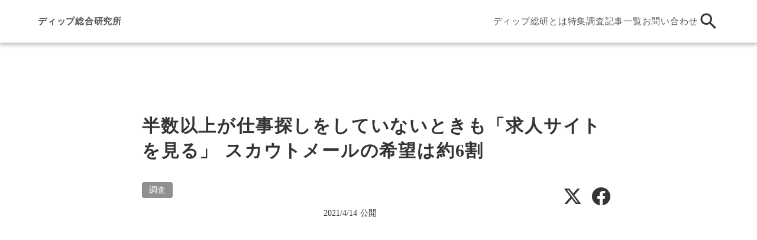

--- FILE ---
content_type: text/html;charset=utf-8
request_url: https://dip-soken.com/work/6cd4t4_1
body_size: 62477
content:
<!DOCTYPE html>
<html lang="ja">
<head><meta charset="utf-8">
<meta name="viewport" content="width=device-width, initial-scale=1">
<title>半数以上が仕事探しをしていないときも「求人サイトを見る」 スカウトメールの希望は約6割 |ディップ総合研究所</title>
<link rel="preconnect" href="https://fonts.gstatic.com" crossorigin>
<meta name="generator" content="Studio.Design">
<meta name="robots" content="all">
<meta property="og:site_name" content="ディップ総合研究所">
<meta property="og:title" content="半数以上が仕事探しをしていないときも「求人サイトを見る」 スカウトメールの希望は約6割 |ディップ総合研究所">
<meta property="og:image" content="https://storage.googleapis.com/studio-cms-assets/projects/1Va6bEJXa7/s-700x466_v-fs_webp_53b077bc-a6ed-47c2-9dbe-731a7c7e303c.jpg">
<meta property="og:description" content="人材募集や採用、育成に活かせる記事をお届け">
<meta property="og:type" content="website">
<meta name="description" content="人材募集や採用、育成に活かせる記事をお届け">
<meta property="twitter:card" content="summary_large_image">
<meta property="twitter:image" content="https://storage.googleapis.com/studio-cms-assets/projects/1Va6bEJXa7/s-700x466_v-fs_webp_53b077bc-a6ed-47c2-9dbe-731a7c7e303c.jpg">
<meta name="apple-mobile-web-app-title" content="半数以上が仕事探しをしていないときも「求人サイトを見る」 スカウトメールの希望は約6割 |ディップ総合研究所">
<meta name="format-detection" content="telephone=no,email=no,address=no">
<meta name="chrome" content="nointentdetection">
<meta property="og:url" content="/work/6cd4t4_1">
<link rel="icon" type="image/png" href="https://storage.googleapis.com/production-os-assets/assets/1b50ce5c-fee0-4a29-8195-219e998c3c9c" data-hid="2c9d455">
<link rel="apple-touch-icon" type="image/png" href="https://storage.googleapis.com/production-os-assets/assets/1b50ce5c-fee0-4a29-8195-219e998c3c9c" data-hid="74ef90c">
<style>#contents_inner h2, #contents_inner h3 {
  position: relative;
  z-index: -1;
}
#contents_inner h2 {
  border-bottom: solid 4px;
  border-image-source: linear-gradient(90deg, #084692 0%, #eeeeee 100%);
	border-image-slice: 1;
}
#contents_inner h2::before, #contents_inner h3::before {
  content: "";
  display: block;
  visibility: hidden;
  height: 120px;
  margin-top: -120px;
}
@media screen and (max-width: 592px) {
  #contents_inner h2::before, #contents_inner h3::before {
    height: 88px;
    margin-top: -88px;
  }
}
#contents_inner.richText .toc {
  position: relative;
}
#contents_inner.richText .toc::before {
  content: "目次";
  color: #333;
  font-weight: 700;
  font-family: "Noto Sans JP";
  font-size: 20px;
  display: inline-block;
  line-height: 1;
  letter-spacing: 0.01em;
  position: absolute;
  top: 36px;
  left: 0;
  right: 0;
  margin: 0 auto;
  text-align: center;
}
#contents_inner.richText .toc_list .toc_item--2 {
  padding-left: 0;
  margin-left: 16px;
}
#contents_inner.richText .toc_list .toc_item--3 {
  padding-left: 0;
  margin-left: 51px;
}
#contents_inner.richText .toc_item>a:hover {
  opacity: 1 !important;
  color: #114382;
  text-decoration: none !important;
}
@media screen and (max-width: 592px) {
  #contents_inner.richText .toc::before {
    font-size: 16px;
    top: 26px;
  }
  #contents_inner.richText .toc_list .toc_item--2 {
  margin-left: 8px;
  }
  #contents_inner.richText .toc_list .toc_item--3 {
    margin-left: 36px;
  }
}
#contents_inner h5:before {
  content: "Pick Up";
  color: #fff;
  background: #084692;
  font-family: "Noto Sans JP";
  font-size: 16px;
  padding: 3px 8px 5px;
  margin: 0 8px 0 0;
  display: inline-block;
  line-height: 1;
  letter-spacing: 0.01em;
}</style><link rel="modulepreload" as="script" crossorigin href="/_nuxt/entry.98227f41.js"><link rel="preload" as="style" href="/_nuxt/entry.be326413.css"><link rel="prefetch" as="image" type="image/svg+xml" href="/_nuxt/close_circle.c7480f3c.svg"><link rel="prefetch" as="image" type="image/svg+xml" href="/_nuxt/round_check.0ebac23f.svg"><link rel="prefetch" as="script" crossorigin href="/_nuxt/LottieRenderer.ac4e2a82.js"><link rel="prefetch" as="script" crossorigin href="/_nuxt/error-404.115a548b.js"><link rel="prefetch" as="script" crossorigin href="/_nuxt/error-500.4f91b1bb.js"><link rel="stylesheet" href="/_nuxt/entry.be326413.css"><style>.page-enter-active{transition:.6s cubic-bezier(.4,.4,0,1)}.page-leave-active{transition:.3s cubic-bezier(.4,.4,0,1)}.page-enter-from,.page-leave-to{opacity:0}</style><style>:root{--rebranding-loading-bg:#e5e5e5;--rebranding-loading-bar:#222}</style><style>.app[data-v-d12de11f]{align-items:center;flex-direction:column;height:100%;justify-content:center;width:100%}.title[data-v-d12de11f]{font-size:34px;font-weight:300;letter-spacing:2.45px;line-height:30px;margin:30px}</style><style>/*! * Font Awesome Free 6.4.2 by @fontawesome - https://fontawesome.com * License - https://fontawesome.com/license/free (Icons: CC BY 4.0, Fonts: SIL OFL 1.1, Code: MIT License) * Copyright 2023 Fonticons, Inc. */.fa-brands,.fa-solid{-moz-osx-font-smoothing:grayscale;-webkit-font-smoothing:antialiased;--fa-display:inline-flex;align-items:center;display:var(--fa-display,inline-block);font-style:normal;font-variant:normal;justify-content:center;line-height:1;text-rendering:auto}.fa-solid{font-family:Font Awesome\ 6 Free;font-weight:900}.fa-brands{font-family:Font Awesome\ 6 Brands;font-weight:400}:host,:root{--fa-style-family-classic:"Font Awesome 6 Free";--fa-font-solid:normal 900 1em/1 "Font Awesome 6 Free";--fa-style-family-brands:"Font Awesome 6 Brands";--fa-font-brands:normal 400 1em/1 "Font Awesome 6 Brands"}@font-face{font-display:block;font-family:Font Awesome\ 6 Free;font-style:normal;font-weight:900;src:url(https://storage.googleapis.com/production-os-assets/assets/fontawesome/1629704621943/6.4.2/webfonts/fa-solid-900.woff2) format("woff2"),url(https://storage.googleapis.com/production-os-assets/assets/fontawesome/1629704621943/6.4.2/webfonts/fa-solid-900.ttf) format("truetype")}@font-face{font-display:block;font-family:Font Awesome\ 6 Brands;font-style:normal;font-weight:400;src:url(https://storage.googleapis.com/production-os-assets/assets/fontawesome/1629704621943/6.4.2/webfonts/fa-brands-400.woff2) format("woff2"),url(https://storage.googleapis.com/production-os-assets/assets/fontawesome/1629704621943/6.4.2/webfonts/fa-brands-400.ttf) format("truetype")}</style><style>.spinner[data-v-36413753]{animation:loading-spin-36413753 1s linear infinite;height:16px;pointer-events:none;width:16px}.spinner[data-v-36413753]:before{border-bottom:2px solid transparent;border-right:2px solid transparent;border-color:transparent currentcolor currentcolor transparent;border-style:solid;border-width:2px;opacity:.2}.spinner[data-v-36413753]:after,.spinner[data-v-36413753]:before{border-radius:50%;box-sizing:border-box;content:"";height:100%;position:absolute;width:100%}.spinner[data-v-36413753]:after{border-left:2px solid transparent;border-top:2px solid transparent;border-color:currentcolor transparent transparent currentcolor;border-style:solid;border-width:2px;opacity:1}@keyframes loading-spin-36413753{0%{transform:rotate(0deg)}to{transform:rotate(1turn)}}</style><style>.design-canvas__modal{height:100%;pointer-events:none;position:fixed;transition:none;width:100%;z-index:2}.design-canvas__modal:focus{outline:none}.design-canvas__modal.v-enter-active .studio-canvas,.design-canvas__modal.v-leave-active,.design-canvas__modal.v-leave-active .studio-canvas{transition:.4s cubic-bezier(.4,.4,0,1)}.design-canvas__modal.v-enter-active .studio-canvas *,.design-canvas__modal.v-leave-active .studio-canvas *{transition:none!important}.design-canvas__modal.isNone{transition:none}.design-canvas__modal .design-canvas__modal__base{height:100%;left:0;pointer-events:auto;position:fixed;top:0;transition:.4s cubic-bezier(.4,.4,0,1);width:100%;z-index:-1}.design-canvas__modal .studio-canvas{height:100%;pointer-events:none}.design-canvas__modal .studio-canvas>*{background:none!important;pointer-events:none}</style><style>.LoadMoreAnnouncer[data-v-4f7a7294]{height:1px;margin:-1px;overflow:hidden;padding:0;position:absolute;width:1px;clip:rect(0,0,0,0);border-width:0;white-space:nowrap}</style><style>.TitleAnnouncer[data-v-692a2727]{height:1px;margin:-1px;overflow:hidden;padding:0;position:absolute;width:1px;clip:rect(0,0,0,0);border-width:0;white-space:nowrap}</style><style>.publish-studio-style[data-v-4493fe55]{transition:.4s cubic-bezier(.4,.4,0,1)}</style><style>.product-font-style[data-v-51f515bd]{transition:.4s cubic-bezier(.4,.4,0,1)}</style><style>@font-face{font-family:grandam;font-style:normal;font-weight:400;src:url(https://storage.googleapis.com/studio-front/fonts/grandam.ttf) format("truetype")}@font-face{font-family:Material Icons;font-style:normal;font-weight:400;src:url(https://storage.googleapis.com/production-os-assets/assets/material-icons/1629704621943/MaterialIcons-Regular.eot);src:local("Material Icons"),local("MaterialIcons-Regular"),url(https://storage.googleapis.com/production-os-assets/assets/material-icons/1629704621943/MaterialIcons-Regular.woff2) format("woff2"),url(https://storage.googleapis.com/production-os-assets/assets/material-icons/1629704621943/MaterialIcons-Regular.woff) format("woff"),url(https://storage.googleapis.com/production-os-assets/assets/material-icons/1629704621943/MaterialIcons-Regular.ttf) format("truetype")}.StudioCanvas{display:flex;height:auto;min-height:100dvh}.StudioCanvas>.sd{min-height:100dvh;overflow:clip}a,abbr,address,article,aside,audio,b,blockquote,body,button,canvas,caption,cite,code,dd,del,details,dfn,div,dl,dt,em,fieldset,figcaption,figure,footer,form,h1,h2,h3,h4,h5,h6,header,hgroup,html,i,iframe,img,input,ins,kbd,label,legend,li,main,mark,menu,nav,object,ol,p,pre,q,samp,section,select,small,span,strong,sub,summary,sup,table,tbody,td,textarea,tfoot,th,thead,time,tr,ul,var,video{border:0;font-family:sans-serif;line-height:1;list-style:none;margin:0;padding:0;text-decoration:none;-webkit-font-smoothing:antialiased;-webkit-backface-visibility:hidden;box-sizing:border-box;color:#333;transition:.3s cubic-bezier(.4,.4,0,1);word-spacing:1px}a:focus:not(:focus-visible),button:focus:not(:focus-visible),summary:focus:not(:focus-visible){outline:none}nav ul{list-style:none}blockquote,q{quotes:none}blockquote:after,blockquote:before,q:after,q:before{content:none}a,button{background:transparent;font-size:100%;margin:0;padding:0;vertical-align:baseline}ins{text-decoration:none}ins,mark{background-color:#ff9;color:#000}mark{font-style:italic;font-weight:700}del{text-decoration:line-through}abbr[title],dfn[title]{border-bottom:1px dotted;cursor:help}table{border-collapse:collapse;border-spacing:0}hr{border:0;border-top:1px solid #ccc;display:block;height:1px;margin:1em 0;padding:0}input,select{vertical-align:middle}textarea{resize:none}.clearfix:after{clear:both;content:"";display:block}[slot=after] button{overflow-anchor:none}</style><style>.sd{flex-wrap:nowrap;max-width:100%;pointer-events:all;z-index:0;-webkit-overflow-scrolling:touch;align-content:center;align-items:center;display:flex;flex:none;flex-direction:column;position:relative}.sd::-webkit-scrollbar{display:none}.sd,.sd.richText *{transition-property:all,--g-angle,--g-color-0,--g-position-0,--g-color-1,--g-position-1,--g-color-2,--g-position-2,--g-color-3,--g-position-3,--g-color-4,--g-position-4,--g-color-5,--g-position-5,--g-color-6,--g-position-6,--g-color-7,--g-position-7,--g-color-8,--g-position-8,--g-color-9,--g-position-9,--g-color-10,--g-position-10,--g-color-11,--g-position-11}input.sd,textarea.sd{align-content:normal}.sd[tabindex]:focus{outline:none}.sd[tabindex]:focus-visible{outline:1px solid;outline-color:Highlight;outline-color:-webkit-focus-ring-color}input[type=email],input[type=tel],input[type=text],select,textarea{-webkit-appearance:none}select{cursor:pointer}.frame{display:block;overflow:hidden}.frame>iframe{height:100%;width:100%}.frame .formrun-embed>iframe:not(:first-child){display:none!important}.image{position:relative}.image:before{background-position:50%;background-size:cover;border-radius:inherit;content:"";height:100%;left:0;pointer-events:none;position:absolute;top:0;transition:inherit;width:100%;z-index:-2}.sd.file{cursor:pointer;flex-direction:row;outline:2px solid transparent;outline-offset:-1px;overflow-wrap:anywhere;word-break:break-word}.sd.file:focus-within{outline-color:Highlight;outline-color:-webkit-focus-ring-color}.file>input[type=file]{opacity:0;pointer-events:none;position:absolute}.sd.text,.sd:where(.icon){align-content:center;align-items:center;display:flex;flex-direction:row;justify-content:center;overflow:visible;overflow-wrap:anywhere;word-break:break-word}.sd:where(.icon.fa){display:inline-flex}.material-icons{align-items:center;display:inline-flex;font-family:Material Icons;font-size:24px;font-style:normal;font-weight:400;justify-content:center;letter-spacing:normal;line-height:1;text-transform:none;white-space:nowrap;word-wrap:normal;direction:ltr;text-rendering:optimizeLegibility;-webkit-font-smoothing:antialiased}.sd:where(.icon.material-symbols){align-items:center;display:flex;font-style:normal;font-variation-settings:"FILL" var(--symbol-fill,0),"wght" var(--symbol-weight,400);justify-content:center;min-height:1em;min-width:1em}.sd.material-symbols-outlined{font-family:Material Symbols Outlined}.sd.material-symbols-rounded{font-family:Material Symbols Rounded}.sd.material-symbols-sharp{font-family:Material Symbols Sharp}.sd.material-symbols-weight-100{--symbol-weight:100}.sd.material-symbols-weight-200{--symbol-weight:200}.sd.material-symbols-weight-300{--symbol-weight:300}.sd.material-symbols-weight-400{--symbol-weight:400}.sd.material-symbols-weight-500{--symbol-weight:500}.sd.material-symbols-weight-600{--symbol-weight:600}.sd.material-symbols-weight-700{--symbol-weight:700}.sd.material-symbols-fill{--symbol-fill:1}a,a.icon,a.text{-webkit-tap-highlight-color:rgba(0,0,0,.15)}.fixed{z-index:2}.sticky{z-index:1}.button{transition:.4s cubic-bezier(.4,.4,0,1)}.button,.link{cursor:pointer}.submitLoading{opacity:.5!important;pointer-events:none!important}.richText{display:block;word-break:break-word}.richText [data-thread],.richText a,.richText blockquote,.richText em,.richText h1,.richText h2,.richText h3,.richText h4,.richText li,.richText ol,.richText p,.richText p>code,.richText pre,.richText pre>code,.richText s,.richText strong,.richText table tbody,.richText table tbody tr,.richText table tbody tr>td,.richText table tbody tr>th,.richText u,.richText ul{backface-visibility:visible;color:inherit;font-family:inherit;font-size:inherit;font-style:inherit;font-weight:inherit;letter-spacing:inherit;line-height:inherit;text-align:inherit}.richText p{display:block;margin:10px 0}.richText>p{min-height:1em}.richText img,.richText video{height:auto;max-width:100%;vertical-align:bottom}.richText h1{display:block;font-size:3em;font-weight:700;margin:20px 0}.richText h2{font-size:2em}.richText h2,.richText h3{display:block;font-weight:700;margin:10px 0}.richText h3{font-size:1em}.richText h4,.richText h5{font-weight:600}.richText h4,.richText h5,.richText h6{display:block;font-size:1em;margin:10px 0}.richText h6{font-weight:500}.richText [data-type=table]{overflow-x:auto}.richText [data-type=table] p{white-space:pre-line;word-break:break-all}.richText table{border:1px solid #f2f2f2;border-collapse:collapse;border-spacing:unset;color:#1a1a1a;font-size:14px;line-height:1.4;margin:10px 0;table-layout:auto}.richText table tr th{background:hsla(0,0%,96%,.5)}.richText table tr td,.richText table tr th{border:1px solid #f2f2f2;max-width:240px;min-width:100px;padding:12px}.richText table tr td p,.richText table tr th p{margin:0}.richText blockquote{border-left:3px solid rgba(0,0,0,.15);font-style:italic;margin:10px 0;padding:10px 15px}.richText [data-type=embed_code]{margin:20px 0;position:relative}.richText [data-type=embed_code]>.height-adjuster>.wrapper{position:relative}.richText [data-type=embed_code]>.height-adjuster>.wrapper[style*=padding-top] iframe{height:100%;left:0;position:absolute;top:0;width:100%}.richText [data-type=embed_code][data-embed-sandbox=true]{display:block;overflow:hidden}.richText [data-type=embed_code][data-embed-code-type=instagram]>.height-adjuster>.wrapper[style*=padding-top]{padding-top:100%}.richText [data-type=embed_code][data-embed-code-type=instagram]>.height-adjuster>.wrapper[style*=padding-top] blockquote{height:100%;left:0;overflow:hidden;position:absolute;top:0;width:100%}.richText [data-type=embed_code][data-embed-code-type=codepen]>.height-adjuster>.wrapper{padding-top:50%}.richText [data-type=embed_code][data-embed-code-type=codepen]>.height-adjuster>.wrapper iframe{height:100%;left:0;position:absolute;top:0;width:100%}.richText [data-type=embed_code][data-embed-code-type=slideshare]>.height-adjuster>.wrapper{padding-top:56.25%}.richText [data-type=embed_code][data-embed-code-type=slideshare]>.height-adjuster>.wrapper iframe{height:100%;left:0;position:absolute;top:0;width:100%}.richText [data-type=embed_code][data-embed-code-type=speakerdeck]>.height-adjuster>.wrapper{padding-top:56.25%}.richText [data-type=embed_code][data-embed-code-type=speakerdeck]>.height-adjuster>.wrapper iframe{height:100%;left:0;position:absolute;top:0;width:100%}.richText [data-type=embed_code][data-embed-code-type=snapwidget]>.height-adjuster>.wrapper{padding-top:30%}.richText [data-type=embed_code][data-embed-code-type=snapwidget]>.height-adjuster>.wrapper iframe{height:100%;left:0;position:absolute;top:0;width:100%}.richText [data-type=embed_code][data-embed-code-type=firework]>.height-adjuster>.wrapper fw-embed-feed{-webkit-user-select:none;-moz-user-select:none;user-select:none}.richText [data-type=embed_code_empty]{display:none}.richText ul{margin:0 0 0 20px}.richText ul li{list-style:disc;margin:10px 0}.richText ul li p{margin:0}.richText ol{margin:0 0 0 20px}.richText ol li{list-style:decimal;margin:10px 0}.richText ol li p{margin:0}.richText hr{border-top:1px solid #ccc;margin:10px 0}.richText p>code{background:#eee;border:1px solid rgba(0,0,0,.1);border-radius:6px;display:inline;margin:2px;padding:0 5px}.richText pre{background:#eee;border-radius:6px;font-family:Menlo,Monaco,Courier New,monospace;margin:20px 0;padding:25px 35px;white-space:pre-wrap}.richText pre code{border:none;padding:0}.richText strong{color:inherit;display:inline;font-family:inherit;font-weight:900}.richText em{font-style:italic}.richText a,.richText u{text-decoration:underline}.richText a{color:#007cff;display:inline}.richText s{text-decoration:line-through}.richText [data-type=table_of_contents]{background-color:#f5f5f5;border-radius:2px;color:#616161;font-size:16px;list-style:none;margin:0;padding:24px 24px 8px;text-decoration:underline}.richText [data-type=table_of_contents] .toc_list{margin:0}.richText [data-type=table_of_contents] .toc_item{color:currentColor;font-size:inherit!important;font-weight:inherit;list-style:none}.richText [data-type=table_of_contents] .toc_item>a{border:none;color:currentColor;font-size:inherit!important;font-weight:inherit;text-decoration:none}.richText [data-type=table_of_contents] .toc_item>a:hover{opacity:.7}.richText [data-type=table_of_contents] .toc_item--1{margin:0 0 16px}.richText [data-type=table_of_contents] .toc_item--2{margin:0 0 16px;padding-left:2rem}.richText [data-type=table_of_contents] .toc_item--3{margin:0 0 16px;padding-left:4rem}.sd.section{align-content:center!important;align-items:center!important;flex-direction:column!important;flex-wrap:nowrap!important;height:auto!important;max-width:100%!important;padding:0!important;width:100%!important}.sd.section-inner{position:static!important}@property --g-angle{syntax:"<angle>";inherits:false;initial-value:180deg}@property --g-color-0{syntax:"<color>";inherits:false;initial-value:transparent}@property --g-position-0{syntax:"<percentage>";inherits:false;initial-value:.01%}@property --g-color-1{syntax:"<color>";inherits:false;initial-value:transparent}@property --g-position-1{syntax:"<percentage>";inherits:false;initial-value:100%}@property --g-color-2{syntax:"<color>";inherits:false;initial-value:transparent}@property --g-position-2{syntax:"<percentage>";inherits:false;initial-value:100%}@property --g-color-3{syntax:"<color>";inherits:false;initial-value:transparent}@property --g-position-3{syntax:"<percentage>";inherits:false;initial-value:100%}@property --g-color-4{syntax:"<color>";inherits:false;initial-value:transparent}@property --g-position-4{syntax:"<percentage>";inherits:false;initial-value:100%}@property --g-color-5{syntax:"<color>";inherits:false;initial-value:transparent}@property --g-position-5{syntax:"<percentage>";inherits:false;initial-value:100%}@property --g-color-6{syntax:"<color>";inherits:false;initial-value:transparent}@property --g-position-6{syntax:"<percentage>";inherits:false;initial-value:100%}@property --g-color-7{syntax:"<color>";inherits:false;initial-value:transparent}@property --g-position-7{syntax:"<percentage>";inherits:false;initial-value:100%}@property --g-color-8{syntax:"<color>";inherits:false;initial-value:transparent}@property --g-position-8{syntax:"<percentage>";inherits:false;initial-value:100%}@property --g-color-9{syntax:"<color>";inherits:false;initial-value:transparent}@property --g-position-9{syntax:"<percentage>";inherits:false;initial-value:100%}@property --g-color-10{syntax:"<color>";inherits:false;initial-value:transparent}@property --g-position-10{syntax:"<percentage>";inherits:false;initial-value:100%}@property --g-color-11{syntax:"<color>";inherits:false;initial-value:transparent}@property --g-position-11{syntax:"<percentage>";inherits:false;initial-value:100%}</style><style>.snackbar[data-v-3129703d]{align-items:center;background:#fff;border:1px solid #ededed;border-radius:6px;box-shadow:0 16px 48px -8px rgba(0,0,0,.08),0 10px 25px -5px rgba(0,0,0,.11);display:flex;flex-direction:row;gap:8px;justify-content:space-between;left:50%;max-width:90vw;padding:16px 20px;position:fixed;top:32px;transform:translateX(-50%);-webkit-user-select:none;-moz-user-select:none;user-select:none;width:480px;z-index:9999}.snackbar.v-enter-active[data-v-3129703d],.snackbar.v-leave-active[data-v-3129703d]{transition:.4s cubic-bezier(.4,.4,0,1)}.snackbar.v-enter-from[data-v-3129703d],.snackbar.v-leave-to[data-v-3129703d]{opacity:0;transform:translate(-50%,-10px)}.snackbar .convey[data-v-3129703d]{align-items:center;display:flex;flex-direction:row;gap:8px;padding:0}.snackbar .convey .icon[data-v-3129703d]{background-position:50%;background-repeat:no-repeat;flex-shrink:0;height:24px;width:24px}.snackbar .convey .message[data-v-3129703d]{font-size:14px;font-style:normal;font-weight:400;line-height:20px;white-space:pre-line}.snackbar .convey.error .icon[data-v-3129703d]{background-image:url(/_nuxt/close_circle.c7480f3c.svg)}.snackbar .convey.error .message[data-v-3129703d]{color:#f84f65}.snackbar .convey.success .icon[data-v-3129703d]{background-image:url(/_nuxt/round_check.0ebac23f.svg)}.snackbar .convey.success .message[data-v-3129703d]{color:#111}.snackbar .button[data-v-3129703d]{align-items:center;border-radius:40px;color:#4b9cfb;display:flex;flex-shrink:0;font-family:Inter;font-size:12px;font-style:normal;font-weight:700;justify-content:center;line-height:16px;padding:4px 8px}.snackbar .button[data-v-3129703d]:hover{background:#f5f5f5}</style><style>a[data-v-160f89c6]{align-items:center;border-radius:4px;bottom:20px;height:20px;justify-content:center;left:20px;perspective:300px;position:fixed;transition:0s linear;width:84px;z-index:2000}@media (hover:hover){a[data-v-160f89c6]{transition:.4s cubic-bezier(.4,.4,0,1);will-change:width,height}a[data-v-160f89c6]:hover{height:32px;width:200px}}[data-v-160f89c6] .custom-fill path{fill:var(--234b47e2)}.fade-enter-active[data-v-160f89c6],.fade-leave-active[data-v-160f89c6]{position:absolute;transform:translateZ(0);transition:opacity .3s cubic-bezier(.4,.4,0,1);will-change:opacity,transform}.fade-enter-from[data-v-160f89c6],.fade-leave-to[data-v-160f89c6]{opacity:0}</style></head>
<body ><div id="__nuxt"><div><span></span><span></span><!----></div></div><script type="application/json" id="__NUXT_DATA__" data-ssr="true">[["Reactive",1],{"data":2,"state":59,"_errors":60,"serverRendered":62,"path":63,"pinia":64},{"dynamicDatawork/6cd4t4_1":3},{"title":4,"slug":5,"body":6,"DN5Wa7Nu":7,"cover":26,"AVkkMuHu":27,"_meta":43,"_filter":55,"id":58},"半数以上が仕事探しをしていないときも「求人サイトを見る」 スカウトメールの希望は約6割","6cd4t4_1","\u003Ch4 data-uid=\"f3O0zYuQ\" data-time=\"1685681907347\">調査概要\u003C/h4>\u003Cp data-uid=\"TQhMM_Ic\" data-time=\"1677421654917\">調査主体：ディップ株式会社\u003C/p>\u003Cul data-uid=\"lgg4JnSq\" data-time=\"1677421690630\">\u003Cli data-uid=\"Wa9IN8cd\" data-time=\"1677421681166\">\u003Cp data-uid=\"3eIYIxcB\" data-time=\"1677421654917\">調査手法：インターネット調査（GMOリサーチ「JAPAN CLOUD PANEL」利用）\u003C/p>\u003C/li>\u003Cli data-uid=\"vSFv8lDk\" data-time=\"1677421681166\">\u003Cp data-uid=\"p7haNaQl\" data-time=\"1677421654917\">調査実施時期：2021年2月3日（水）～2021年2月8日（月）\u003C/p>\u003C/li>\u003Cli data-uid=\"NI_b1Aty\" data-time=\"1677421681166\">\u003Cp data-uid=\"NzFFwXX1\" data-time=\"1677421654917\">対象者条件：47都道府県内在住の18～64歳の男女の正社員\u003C/p>\u003C/li>\u003Cli data-uid=\"aZsIBN8F\" data-time=\"1677421690630\">\u003Cp data-uid=\"Deash467\" data-time=\"1677421654917\">有効回収数：4,314サンプル\u003C/p>\u003C/li>\u003C/ul>\u003Cfigure data-uid=\"m8pvTNXj\" data-time=\"1677421767014\" data-thread=\"\" style=\"text-align: \">\u003Cimg src=\"https://storage.googleapis.com/studio-cms-assets/projects/1Va6bEJXa7/s-2400x815_v-frms_webp_d2f4a3b5-0692-4af5-8cf2-f23db65a793d.png\" alt=\"正社員の離職・転職意向調査の調査概要のグラフ（性別・年代、居住地）\" width=\"\" height=\"\">\u003Cfigcaption>\u003C/figcaption>\u003C/figure>\u003Cfigure data-uid=\"QsM61wlK\" data-time=\"1677421773236\" data-thread=\"\" style=\"text-align: \">\u003Cimg src=\"https://storage.googleapis.com/studio-cms-assets/projects/1Va6bEJXa7/s-2400x810_v-frms_webp_08833564-594b-452e-a86d-dcf6c2ea2382.png\" alt=\"正社員の離職・転職意向調査の調査概要のグラフ（従業員数、年収）\" width=\"\" height=\"\">\u003Cfigcaption>\u003C/figcaption>\u003C/figure>\u003Cfigure data-uid=\"mwdUIuc_\" data-time=\"1677421782178\" data-thread=\"\" style=\"text-align: \">\u003Cimg src=\"https://storage.googleapis.com/studio-cms-assets/projects/1Va6bEJXa7/s-2400x879_v-frms_webp_08c8dfce-a04f-4ec6-bbb9-d7717fc22f53.png\" alt=\"正社員の離職・転職意向調査の調査概要のグラフ（業種）\" width=\"\" height=\"\">\u003Cfigcaption>\u003C/figcaption>\u003C/figure>\u003Cfigure data-uid=\"KCXXOHy8\" data-time=\"1677421788061\" data-thread=\"\" style=\"text-align: \">\u003Cimg src=\"https://storage.googleapis.com/studio-cms-assets/projects/1Va6bEJXa7/s-2400x983_v-frms_webp_829aca01-6be6-4354-ba99-6120db6cb62d.png\" alt=\"正社員の離職・転職意向調査の調査概要のグラフ（職種）\" width=\"\" height=\"\">\u003Cfigcaption>\u003C/figcaption>\u003C/figure>\u003Ch3 data-uid=\"5IAvJH50\" data-time=\"1677421790434\" id=\"index_5IAvJH50\">本レポートについて\u003C/h3>\u003Cp data-uid=\"10pxJWfo\" data-time=\"1677421654917\">新型コロナウイルス感染症 （COVID-19）（以下、新型コロナウイルス）の拡大により、雇用に対しても非常に大きな影響が出ているなか、このような環境下における正社員の就業実態や就業に対する不安、仕事の探し方、副業と業務のデジタル化について明らかにしました。\u003C/p>\u003Cp data-uid=\"mJNS7M68\" data-time=\"1677421654917\">本レポートでは、このような環境下での「正社員の就業実態や就業に対する不安」に続き、「仕事の探し方」を見ていきます。\u003C/p>\u003Ch2 data-uid=\"C4xjF5_u\" data-time=\"1677421828434\" id=\"index_C4xjF5_u\">新型コロナウイルス拡大の環境下での仕事の探しへの影響\u003C/h2>\u003Ch3 data-uid=\"MauyGj92\" data-time=\"1677421831934\" id=\"index_MauyGj92\">今後の仕事探しに 「心境の変化あり」4割弱\u003C/h3>\u003Cfigure data-uid=\"kq7dmdPi\" data-time=\"1677421855810\" data-thread=\"\" style=\"text-align: \">\u003Cimg src=\"https://storage.googleapis.com/studio-cms-assets/projects/1Va6bEJXa7/s-2400x1569_v-frms_webp_ccf1b679-c7a0-4907-abcf-0990f73c8cce.png\" alt=\"コロナによる正社員の心境の変化のグラフ\" width=\"\" height=\"\">\u003Cfigcaption>\u003C/figcaption>\u003C/figure>\u003Cp data-uid=\"ZirgfcrA\" data-time=\"1677421654917\">今後の仕事探しに 対して4割弱の人が「心境の変化あり」と回答しています。\u003C/p>\u003Cp data-uid=\"UkMY2lp2\" data-time=\"1677421654917\">現在、離職・転職を考え、仕事探しをしている人はどのくらいいるのでしょうか。\u003C/p>\u003Ch2 data-uid=\"an_zB178\" data-time=\"1677421858191\" id=\"index_an_zB178\">コロナ禍での離職・転職\u003C/h2>\u003Ch3 data-uid=\"f4zUk_uP\" data-time=\"1677421862451\" id=\"index_f4zUk_uP\">今後の離職・転職意向は26.7％\u003C/h3>\u003Cfigure data-uid=\"FPoAUI2T\" data-time=\"1677422603051\" data-thread=\"\" style=\"text-align: \">\u003Cimg src=\"https://storage.googleapis.com/studio-cms-assets/projects/1Va6bEJXa7/s-2400x1556_v-frms_webp_43d9f901-8506-4b06-b134-63354e0813e1.png\" alt=\"コロナ禍で離職・転職したい割合のグラフ\" width=\"\" height=\"\">\u003Cfigcaption>\u003C/figcaption>\u003C/figure>\u003Cp data-uid=\"AB3A7yAi\" data-time=\"1677421654917\">「‟現在”離職・転職を考えている」という回答は16.0％に留まっていますが、「‟いずれ”離職・転職を考えている」という人も10.7％おり、合わせると3割弱となりました。また、4割以上が過去に離職・転職を考えたことがあると回答しており、今後再び離職意向が高まる可能性もあるのではないでしょうか。\u003C/p>\u003Ch5 data-uid=\"WjJrrbo4\" data-time=\"1685681926217\">Pick Up\u003C/h5>\u003Ch3 data-uid=\"vZLJlOee\" data-time=\"1677421916619\" id=\"index_vZLJlOee\">就業への不安が強い人ほど離職・転職の意向は高い\u003C/h3>\u003Cfigure data-uid=\"_ror0Dx2\" data-time=\"1677421937152\" data-thread=\"\" style=\"text-align: \">\u003Cimg src=\"https://storage.googleapis.com/studio-cms-assets/projects/1Va6bEJXa7/s-2400x1261_v-frms_webp_5ade9602-75f7-43bc-b32b-72265ec9622e.png\" alt=\"就業への不安別に見る離職・転職したい割合のグラフ\" width=\"\" height=\"\">\u003Cfigcaption>\u003C/figcaption>\u003C/figure>\u003Cp data-uid=\"ap8FytR9\" data-time=\"1677421654917\">「今後の就業への不安」の度合いを0～10点の11段階で回答していただいた結果、「強い不安あり（8～10点）」と回答した人は24.1％でしたが、強い不安がある人ほど、「“現在”離職・転職を考えている」割合が高くなっています。「弱い不安（0～2点）」の人と比較すると、17ポイントも高い結果となりました。\u003C/p>\u003Ch5 data-uid=\"GhVPoC9l\" data-time=\"1685681937920\">Pick Up\u003C/h5>\u003Ch3 data-uid=\"QOaHAKzW\" data-time=\"1677421940093\" id=\"index_QOaHAKzW\">29歳以下の4割以上は離職・転職意向あり\u003C/h3>\u003Cfigure data-uid=\"eGZHR6E_\" data-time=\"1677422261104\" data-thread=\"\" style=\"text-align: \">\u003Cimg src=\"https://storage.googleapis.com/studio-cms-assets/projects/1Va6bEJXa7/s-2400x1872_v-frms_webp_b74031c9-5939-4337-80dc-12524d6b379c.png\" alt=\"年代別に見る離職・転職したい割合と転職回数のグラフ\" width=\"\" height=\"\">\u003Cfigcaption>\u003C/figcaption>\u003C/figure>\u003Cp data-uid=\"5MFGpWPM\" data-time=\"1677421654918\">29歳以下の4割以上は‟現在”あるいは“いずれ”「離職・転職を考えている」と回答しています。\u003C/p>\u003Cp data-uid=\"kMCahOy2\" data-time=\"1677421654918\">また、これまでの転職回数を見ても、40歳以降はいずれの年代も転職回数が0回の割合が3割程度という結果です。40～49歳、50～59歳の離職・転職意向を持っていることから、今後この世代の離職・転職の割合は多少増えることが予想されます。終身雇用の概念はなくなり、徐々に離職・転職のハードル、意識も変わってきているのでしょう。\u003C/p>\u003Ch3 data-uid=\"E849isLR\" data-time=\"1677422264269\" id=\"index_E849isLR\">1～3年未満のタイミングで1度は離職・転職を考えている\u003C/h3>\u003Cp data-uid=\"13n1kJRK\" data-time=\"1677421654918\">では、離職・転職を考えている人、過去に考えたことがある人は、就業後どのタイミングで考えているのでしょうか。\u003C/p>\u003Cfigure data-uid=\"FnW1ZH0g\" data-time=\"1677422282268\" data-thread=\"\" style=\"text-align: \">\u003Cimg src=\"https://storage.googleapis.com/studio-cms-assets/projects/1Va6bEJXa7/s-2400x1539_v-frms_webp_7b3e064b-66a6-4443-8b37-9feee0be5482.png\" alt=\"離職・転職を考えたタイミングのグラフ\" width=\"\" height=\"\">\u003Cfigcaption>\u003C/figcaption>\u003C/figure>\u003Cp data-uid=\"QsTTr2kl\" data-time=\"1677421654918\">就業期間1年以上の人は就業後1～3年未満のタイミングで1度は離職・転職を考えていることがわかりました。続いて、5～10年未満、10～20年未満のタイミングで一定割合離職・転職を考えているようです。では、どのようなことに不満を感じ、満足していることはどのようなことなのでしょうか。\u003C/p>\u003Ch3 data-uid=\"3mGDGomg\" data-time=\"1677422286557\" id=\"index_3mGDGomg\">離職・転職を考えていない人も約半数は不満を感じている\u003C/h3>\u003Cfigure data-uid=\"Af4J1cSw\" data-time=\"1677422305576\" data-thread=\"\" style=\"text-align: \">\u003Cimg src=\"https://storage.googleapis.com/studio-cms-assets/projects/1Va6bEJXa7/s-2400x1823_v-frms_webp_8651c356-6d72-4a9d-b52c-7751f6dfb20f.png\" alt=\"正社員が不満に感じていることと離職・転職との相関のグラフ\" width=\"\" height=\"\">\u003Cfigcaption>\u003C/figcaption>\u003C/figure>\u003Cp data-uid=\"Fgi9jIla\" data-time=\"1677421654918\">離職・転職を考えたことのない人も、約半数は不満を感じていることがわかりました。また、過去に離職・転職を考えていた人のうち、‟転職活動をした”人は、‟転職活動をしていない”人と比較しどの項目も不満に感じている割合が高く、特に給与については10ポイント以上高い結果となりました。‟転職活動をした”人については、転職活動をした結果、検討したうえで留まっていることになり、納得できなかった層は離職に至っていることが想定されます。\u003C/p>\u003Cp data-uid=\"VOtqxZJh\" data-time=\"1677421654918\">一方、いずれ離職・転職を考えている人は、他の人と比べ比較的不満の割合は低い状況です。\u003C/p>\u003Cp data-uid=\"ayc9rvBO\" data-time=\"1677421654918\">また、副業・Wワークについては、これまでに離職・転職を考えたことはなく、今後も離職・転職を考えていない人以外はほぼ同等の割合で不満として挙げています。\u003C/p>\u003Ch3 data-uid=\"95lO5o0S\" data-time=\"1677422318911\" id=\"index_95lO5o0S\">就業への満足は、過去に転職活動をした人の方が何かしら感じている\u003C/h3>\u003Cfigure data-uid=\"inqPblpp\" data-time=\"1677422342318\" data-thread=\"\" style=\"text-align: \">\u003Cimg src=\"https://storage.googleapis.com/studio-cms-assets/projects/1Va6bEJXa7/s-2400x1823_v-frms_webp_e31c6811-b9dc-46ba-a574-f8468e0e312a.png\" alt=\"正社員が満足に感じていることと離職・転職との相関のグラフ\" width=\"\" height=\"\">\u003Cfigcaption>\u003C/figcaption>\u003C/figure>\u003Cp data-uid=\"69yIkldC\" data-time=\"1677421654918\">就業への満足を何かしら感じている割合は、過去に転職活動をした人が最も高くなっています。しかし、最も低い水準となった「“現在”離職・転職を考えている」人であっても75.0％が何かしらに満足しているという結果になりました。「上司・同僚などの職場の人間関係が良好なこと」については、他項目よりも属性ごとの差が少なく、「“現在”離職・転職を考えている」人もこのような点で留まっている可能性があります。しかし、不満に感じていることで最も高い水準となった給与については、やはり他属性と比較して満足度が低いようです。\u003C/p>\u003Cp data-uid=\"CIl7Ijh7\" data-time=\"1677421654918\">離職・転職の最も強い要因となる給与については、採用市場に合わせた検討が必要です。併せて、就業者の気持ちの変化に留意するとともに、相談しやすい職場環境や、相談を受けられるような仕組み作りなどが必要でしょう。\u003C/p>\u003Ch2 data-uid=\"_SkRLTFL\" data-time=\"1677422345437\" id=\"index__SkRLTFL\">仕事の探し方\u003C/h2>\u003Ch3 data-uid=\"u407ueo0\" data-time=\"1677422349296\" id=\"index_u407ueo0\">仕事探しをしていないときも「求人サイトを見る」　5割以上\u003C/h3>\u003Cp data-uid=\"7M8oJYD6\" data-time=\"1677421654918\">ここからは、仕事探しにおける「求人サイト」「スカウトメール」という観点で見てみましょう。\u003C/p>\u003Cfigure data-uid=\"qvPCIlsZ\" data-time=\"1677422371838\" data-thread=\"\" style=\"text-align: \">\u003Cimg src=\"https://storage.googleapis.com/studio-cms-assets/projects/1Va6bEJXa7/s-2400x1561_v-frms_webp_c1c5fba1-bb61-4fcf-bace-41c2681b74ee.png\" alt=\"正社員が求人サイトを見るタイミングのグラフ\" width=\"\" height=\"\">\u003Cfigcaption>\u003C/figcaption>\u003C/figure>\u003Cp data-uid=\"Ioz5cLRp\" data-time=\"1677421654918\">「新たな仕事を始めるとき」45.4％という回答が最多となりましたが、月1回以上定期的に見ている人も約2割、3カ月以上に1度の頻度で定期的に見る人1割強、気になる仕事が目に入れば見る人2割強と、仕事探しをしていないときも求人サイトを見る割合が半数を超えています。現在の就業先にさして不満もなく転職を考えていない場合にも、よりよい仕事に出会えるような求人情報を常に探している人が多いことがうかがえます。\u003C/p>\u003Ch3 data-uid=\"ivG0zFqD\" data-time=\"1677422374537\" id=\"index_ivG0zFqD\">6割割弱スカウトメールを希望、20代、30代の希望が高い\u003C/h3>\u003Cfigure data-uid=\"apDPKZI6\" data-time=\"1677422398623\" data-thread=\"\" style=\"text-align: \">\u003Cimg src=\"https://storage.googleapis.com/studio-cms-assets/projects/1Va6bEJXa7/s-2400x1789_v-frms_webp_7f6c3b51-aca6-456b-be32-0f6cb6c5fc6d.png\" alt=\"\" width=\"\" height=\"\">\u003Cfigcaption>\u003C/figcaption>\u003C/figure>\u003Cfigure data-uid=\"wUKLvbXI\" data-time=\"1677422424203\" data-thread=\"\" style=\"text-align: \">\u003Cimg src=\"https://storage.googleapis.com/studio-cms-assets/projects/1Va6bEJXa7/s-2400x499_v-frms_webp_0ad9d10b-5752-4534-b650-7d4047bf716b.png\" alt=\"正社員がスカウトを希望する割合のグラフ（年代別）\" width=\"\" height=\"\">\u003Cfigcaption>\u003C/figcaption>\u003C/figure>\u003Cp data-uid=\"taeyEuVw\" data-time=\"1677421654918\">スカウトメールを希望している割合は6割弱と高い水準です。特に年代別に見ると、20代、30代など、年齢が低いほど希望する割合が高くなっています。\u003C/p>\u003Cp data-uid=\"tkoA6dhN\" data-time=\"1677421654918\">希望する頻度は、「新着求人があれば毎日」という回答は3割強でしたが、「まとめて定期的に」という回答が6割強でそのうち「1週間に1度」が2割強と比較的高頻度での配信を希望している印象です。\u003C/p>\u003Cp data-uid=\"uSVhyOEo\" data-time=\"1677421654918\">では、希望条件に合わない求人のスカウトメールについては、希望しているのでしょうか。\u003C/p>\u003Ch3 data-uid=\"iPMxxa1M\" data-time=\"1677422430628\" id=\"index_iPMxxa1M\">希望条件に合わない求人のスカウトメールも3割弱～4割強が希望、30代が高水準\u003C/h3>\u003Cfigure data-uid=\"zcq2TmYY\" data-time=\"1677422458365\" data-thread=\"\" style=\"text-align: \">\u003Cimg src=\"https://storage.googleapis.com/studio-cms-assets/projects/1Va6bEJXa7/s-2400x1378_v-frms_webp_c8d47cf3-a1fa-4cc2-946e-eadb9427616c.png\" alt=\"正社員が希望条件に類似したスカウトを希望する割合と希望タイミングのグラフ\" width=\"\" height=\"\">\u003Cfigcaption>\u003C/figcaption>\u003C/figure>\u003Cfigure data-uid=\"jQu3culO\" data-time=\"1677422527284\" data-thread=\"\" style=\"text-align: \">\u003Cimg src=\"https://storage.googleapis.com/studio-cms-assets/projects/1Va6bEJXa7/s-2400x951_v-frms_webp_e1bb61f5-869c-4188-8fdc-767bce17096d.png\" alt=\"正社員が資格や経験が活かせるスカウトを希望する割合のグラフ（年代別）\" width=\"\" height=\"\">\u003Cfigcaption>\u003C/figcaption>\u003C/figure>\u003Cfigure data-uid=\"rwlvIpTc\" data-time=\"1677422535526\" data-thread=\"\" style=\"text-align: \">\u003Cimg src=\"https://storage.googleapis.com/studio-cms-assets/projects/1Va6bEJXa7/s-2400x951_v-frms_webp_05f60fcb-dc8f-4961-b74d-90b387f712d6.png\" alt=\"正社員が就業決定率が高いスカウトを希望する割合のグラフ（年代別）\" width=\"\" height=\"\">\u003Cfigcaption>\u003C/figcaption>\u003C/figure>\u003Cp data-uid=\"YiIlPzWH\" data-time=\"1677421654918\">希望条件に合わない求人のスカウトメールは、先ほどの希望に合った求人と比較すると低い水準となりましたが、いずれも3割弱～4割強が希望する結果となりました。40代以上は、年代が上がるごとに希望割合が低くなる傾向ですが、20代と30代を比較すると30代の希望がやや高い結果となっています。\u003C/p>\u003Cp data-uid=\"7BQsFR3i\" data-time=\"1677421654918\">では、どのようなスカウトメールであれば、仕事探しをしている人の見る意向が高まるのでしょうか。\u003C/p>\u003Ch3 data-uid=\"DYC8M681\" data-time=\"1677422542262\" id=\"index_DYC8M681\">スカウトメールに「就業条件の充実」は必須、タイトルの工夫も重要\u003C/h3>\u003Cfigure data-uid=\"XZiI1qpL\" data-time=\"1677422573999\" data-thread=\"\" style=\"text-align: \">\u003Cimg src=\"https://storage.googleapis.com/studio-cms-assets/projects/1Va6bEJXa7/s-2400x1533_v-frms_webp_68858f91-4419-4b48-aa1f-cd8da41d7397.png\" alt=\"正社員がメールを見たくなる条件のグラフ\" width=\"\" height=\"\">\u003Cfigcaption>\u003C/figcaption>\u003C/figure>\u003Cp data-uid=\"Z05obOfY\" data-time=\"1677421654918\">スカウトメールに最も求められていることは「就業条件の充実」だということがわかりました。面談などに関する話より前に、実際に募集している内容を詳細に開示することが、検討してもらうきっかけになるでしょう。また、まずメールを開封してもらうためには、タイトルの工夫が重要と言えます。その他、配信対象に合わせた表現を検討してみてください。\u003C/p>\u003Cp data-uid=\"D2rxKmRI\" data-time=\"1677493254834\">\u003Cstrong>-具体例\u003C/strong>\u003C/p>\u003Cp data-uid=\"ikvP6s0t\" data-time=\"1677421654918\">（例）\u003C/p>\u003Cul data-uid=\"CBVuRdlt\" data-time=\"1677422584364\">\u003Cli data-uid=\"NhDFyiAr\" data-time=\"1677422584364\">\u003Cp data-uid=\"kmgIrPkT\" data-time=\"1677421654918\">積極的転職希望ではない方の考えを加味し、メールタイトルで簡単に判断できる内容を提示する\u003C/p>\u003C/li>\u003Cli data-uid=\"AttKsuIz\" data-time=\"1677422584364\">\u003Cp data-uid=\"pZSJu2nF\" data-time=\"1677421654918\">希望条件に合わない求人の場合、スキル・経験、就業決定率などのスカウト理由を提示する\u003C/p>\u003C/li>\u003Cli data-uid=\"kbN2ddpp\" data-time=\"1677422584364\">\u003Cp data-uid=\"IWJVTQa7\" data-time=\"1677421654918\">異なる雇用形態の場合、就業までの参考スケジュールを提示する　など\u003C/p>\u003C/li>\u003C/ul>\u003Ch2 data-uid=\"lu85dFzl\" data-time=\"1677422603051\" id=\"index_lu85dFzl\">さいごに\u003C/h2>\u003Cp data-uid=\"qnVv5oCj\" data-time=\"1677421654918\">本レポートでは、このような環境下での「正社員の就業実態や就業に対する不安」に続き、「仕事の探し方」が明らかになりました。\u003C/p>\u003Cp data-uid=\"ShcGIAAB\" data-time=\"1677421654918\">本レポートで明らかになったこと\u003C/p>\u003Cp data-uid=\"otDC5FfE\" data-time=\"1677421654918\">======================\u003C/p>\u003Cp data-uid=\"yu0yhRyO\" data-time=\"1677421654918\">〇新型コロナウイルス拡大の環境下での仕事の探しへの影響\u003C/p>\u003Cp data-uid=\"wpT0ZjO1\" data-time=\"1677421654918\">　今後の仕事探しに 「心境の変化あり」4割弱\u003C/p>\u003Cp data-uid=\"g6LyUejZ\" data-time=\"1677421654918\">〇コロナ禍での離職・転職\u003C/p>\u003Cp data-uid=\"f5zimegB\" data-time=\"1677421654918\">　今後の離職・転職意向は26.7％\u003C/p>\u003Cp data-uid=\"aRPmmJ89\" data-time=\"1685684140067\">　就業への不安が強い人ほど離職・転職の意向は高い\u003C/p>\u003Cp data-uid=\"VCwpsqT8\" data-time=\"1685684142371\">　29歳以下の4割以上は離職・転職意向あり\u003C/p>\u003Cp data-uid=\"AOH7Agu_\" data-time=\"1677421654918\">　1～3年未満のタイミングで1度は離職・転職を考えている\u003C/p>\u003Cp data-uid=\"1FOo2V90\" data-time=\"1677421654918\">　離職・転職を考えていない人も約半数は不満を感じている\u003C/p>\u003Cp data-uid=\"DrA2txRK\" data-time=\"1677421654918\">　就業への満足は、過去に転職活動をした人の方が何かしら感じている\u003C/p>\u003Cp data-uid=\"lUoB3Mt7\" data-time=\"1677421654919\">〇仕事の探し方\u003C/p>\u003Cp data-uid=\"46A2Gwti\" data-time=\"1677421654919\">　仕事探しをしていないときも「求人サイトを見る」　5割以上\u003C/p>\u003Cp data-uid=\"6WzSGUox\" data-time=\"1677421654919\">　6割割弱スカウトメールを希望、20代、30代の希望が高い\u003C/p>\u003Cp data-uid=\"iWJXDf2Y\" data-time=\"1677421654919\">　希望条件に合わない求人のスカウトメールも3割弱～4割強が希望、30代が高水準\u003C/p>\u003Cp data-uid=\"PiccwMJD\" data-time=\"1677421654919\">　スカウトメールに「就業条件の充実」は必須、タイトルの工夫も重要\u003C/p>\u003Cp data-uid=\"StaJ1sje\" data-time=\"1677421654919\">======================\u003C/p>\u003Cp data-uid=\"JY3uHxVZ\" data-time=\"1677421654919\">新型コロナウイルス拡大は、約4割もの正社員の今後の仕事探しに影響を与えたことがわかりました。就業への不安が強い人ほど離職・転職の意向が高く、現在の仕事の離職・転職意向は3割近くという結果です。\u003C/p>\u003Cp data-uid=\"41qXuotv\" data-time=\"1677421654919\">また、仕事探しをしていないときも求人サイトを見ていたり、スカウトメールを希望しているなど、常に新たな仕事を視野に入れていることがうかがえます。\u003C/p>\u003Cp data-uid=\"2PgosQOy\" data-time=\"1677421654919\">次は、このような環境下での正社員の「副業と業務のデジタル化」についてレポートしていきます。\u003C/p>\u003Cp data-uid=\"AS1YrpZq\" data-time=\"1677421654919\">執筆者：ディップ総合研究所　ディップレポート編集室　川上由加里\u003C/p>",[8],{"title":9,"slug":10,"_meta":11,"_filter":24,"id":25},"調査","investigation",{"project":12,"publishedAt":14,"createdAt":15,"order":16,"publishType":17,"schema":18,"uid":22,"updatedAt":23},{"id":13},"2b0d8607a79c4d858333",["Date","2023-05-23T01:31:49.000Z"],["Date","2023-05-16T03:47:01.000Z"],-5,"draft",{"id":19,"key":20,"postType":21},"9madwZBgMVlnBVCZRPX0","kJW97aT0","category","aU1TH38j",["Date","2023-05-16T03:47:08.000Z"],[],"8L3CWQHhSpnTYkIquvYS","https://storage.googleapis.com/studio-cms-assets/projects/1Va6bEJXa7/s-700x466_v-fs_webp_53b077bc-a6ed-47c2-9dbe-731a7c7e303c.jpg",[28],{"slug":29,"title":9,"_meta":30,"_filter":41,"id":42},"type-surver",{"project":31,"publishedAt":32,"createdAt":33,"order":34,"publishType":17,"schema":35,"uid":39,"updatedAt":40},{"id":13},["Date","2024-12-10T07:15:29.000Z"],["Date","2024-11-01T08:23:15.000Z"],-2,{"id":36,"key":37,"postType":38},"cuFVZ5V2eYF0Ne9KznqU","xWXCABJY","blank","W0tlt3Uk",["Date","2024-11-08T04:58:33.000Z"],[],"0SLAfYUELRfHFK94Brt2",{"project":44,"publishedAt":45,"createdAt":46,"order":47,"publishType":48,"schema":49,"uid":53,"updatedAt":54},{"id":13},["Date","2021-04-14T14:43:00.000Z"],["Date","2023-02-26T14:26:44.000Z"],42,"change",{"id":50,"key":51,"postType":52},"kHVOfnDvNvmxVVtrdYRO","IvC50naF","post","Cpe1gvD0",["Date","2024-11-01T08:39:46.000Z"],[56,57],"DN5Wa7Nu:aU1TH38j","AVkkMuHu:W0tlt3Uk","dSTSNYvWMP6hHD1emYmA",{},{"dynamicDatawork/6cd4t4_1":61},null,true,"/work/6cd4t4_1",{"cmsContentStore":65,"indexStore":69,"projectStore":72,"productStore":89,"pageHeadStore":326},{"listContentsMap":66,"contentMap":67},["Map"],["Map",68,3],"IvC50naF/6cd4t4_1",{"routeType":70,"host":71},"publish","dip-soken.com",{"project":73},{"id":74,"name":75,"type":76,"customDomain":77,"iconImage":77,"coverImage":78,"displayBadge":79,"integrations":80,"snapshot_path":87,"snapshot_id":88,"recaptchaSiteKey":-1},"1Va6bEJXa7","dip総合研究所","web","","https://storage.googleapis.com/production-os-assets/assets/ee673683-5674-4368-b997-7fe34200970a",false,[81,84],{"integration_name":82,"code":83},"custom-code","true",{"integration_name":85,"code":86},"typesquare","unused","https://storage.googleapis.com/studio-publish/projects/1Va6bEJXa7/1aP5G2E9Wl/","1aP5G2E9Wl",{"product":90,"isLoaded":62,"selectedModalIds":323,"redirectPage":61,"isInitializedRSS":79,"pageViewMap":324,"symbolViewMap":325},{"breakPoints":91,"colors":104,"fonts":105,"head":147,"info":154,"pages":161,"resources":291,"symbols":294,"style":305,"styleVars":307,"enablePassword":79,"classes":319,"publishedUid":322},[92,95,98,101],{"maxWidth":93,"name":94},414,"mobile",{"maxWidth":96,"name":97},840,"tablet",{"maxWidth":99,"name":100},320,"mini",{"maxWidth":102,"name":103},1140,"small",[],[106,119,132,141],{"family":107,"subsets":108,"variants":111,"vendor":118},"Noto Sans JP",[109,110],"japanese","latin",[112,113,114,115,116,117],"100","300","regular","500","700","900","google",{"family":120,"subsets":121,"variants":128,"vendor":118},"Inter",[122,123,124,125,110,126,127],"cyrillic","cyrillic-ext","greek","greek-ext","latin-ext","vietnamese",[112,129,113,114,115,130,116,131,117],"200","600","800",{"family":133,"subsets":134,"variants":135,"vendor":118},"Lato",[110,126],[112,136,113,137,114,138,116,139,117,140],"100italic","300italic","italic","700italic","900italic",{"family":142,"variants":143,"vendor":146},"'ヒラギノ角ゴシック', 'Hiragino Sans'",[112,129,113,144,115,130,116,131,117,145],"400","950","system-font",{"favicon":148,"lang":149,"meta":150,"title":153},"https://storage.googleapis.com/production-os-assets/assets/1b50ce5c-fee0-4a29-8195-219e998c3c9c","ja",{"description":151,"og:image":152},"人材募集や採用、育成に活かせる記事をお届け","https://storage.googleapis.com/production-os-assets/assets/861b911c-90bf-4c37-80c5-d90ae51e6df7","ディップ総合研究所",{"baseWidth":155,"created_at":156,"screen":157,"type":76,"updated_at":159,"version":160},1280,1518591100346,{"baseWidth":155,"height":158,"isAutoHeight":79,"width":155,"workingState":79},600,1518792996878,"4.1.7",[162,171,177,183,199,208,214,220,226,230,237,241,245,249,253,257,276,284],{"head":163,"id":164,"type":165,"uuid":166,"symbolIds":167},{"title":153},"/","page","eaf0ae9f-fd7b-498d-a68f-3525874c9481",[168,169,170],"08c7da2c-2e89-48f3-835e-252821e409fa","c3cd9c25-6216-4937-9df6-7cefb4af50fb","a2332ce4-426c-48fa-8353-c7309f741342",{"head":172,"id":174,"type":165,"uuid":175,"symbolIds":176},{"title":173},"ディップ総合研究所とは|ディップ総合研究所","about","5e7feaf4-8edd-456e-961c-65a6d0949b02",[168,170],{"head":178,"id":180,"type":165,"uuid":181,"symbolIds":182},{"title":179},"記事一覧|ディップ総合研究所","list","bdd3aba8-fce3-42bd-9537-7d33205e6df8",[168,170],{"head":184,"id":196,"type":165,"uuid":197,"symbolIds":198},{"customCode":185,"title":195},{"headEnd":186},[187],{"memo":188,"src":189,"tags":190,"uuid":194},"select要素の矢印の位置を調整するCSS","\n\u003Cstyle>\n  /*.sd {\n  top:50%;\n  transform: translateY(-50%);\n}*/\n\u003C/style>",[191],{"children":192,"tagName":193},"/*.sd {\n  top:50%;\n  transform: translateY(-50%);\n}*/","style","499228bf-d4cf-44f6-97b4-17f8fb1aa190","お問い合わせ|ディップ総合研究所","contact","4fb08b5a-a151-4fe4-a704-19d1d1927f6d",[168,170],{"head":200,"id":202,"query":203,"type":165,"uuid":206,"symbolIds":207},{"title":201},"記事検索|ディップ総合研究所","search",[204],{"key":205},"q","ce260434-1ea1-471c-8fce-6910510c80e1",[169,168,170],{"head":209,"id":211,"type":165,"uuid":212,"symbolIds":213},{"title":210},"特集TOP|ディップ総合研究所","feature","21c016a2-fdb0-4d6b-a151-163ffd69f6c7",[168,169,170],{"head":215,"id":217,"type":165,"uuid":218,"symbolIds":219},{"title":216},"特集記事一覧|ディップ総合研究所","feature/list","42dd730a-ad6c-417e-8f99-bd2aacf5c506",[168,170],{"head":221,"id":223,"type":165,"uuid":224,"symbolIds":225},{"title":222},"調査記事一覧|ディップ総合研究所","survey","58fa84ce-0a69-4d20-91d4-7b9467ae3fa3",[168,170],{"id":227,"type":165,"uuid":228,"symbolIds":229},"404","5b5dd4ea-34d4-4e15-9832-97ac96f4c7c2",[],{"id":231,"type":165,"uuid":232,"symbolIds":233},"notice","e382fafe-bfde-4d86-8312-622431b12abf",[234,235,236],"9d933259-fd56-40dc-8fb3-664948d214a9","db72802a-ad56-4184-b90a-4bb8229ac4ff","17398473-3edd-42c9-834b-60c64849ae7f",{"id":238,"responsive":62,"type":238,"uuid":239,"symbolIds":240},"modal","c58a935c-809c-4de2-b9fe-2be5fc202f88",[],{"id":242,"responsive":62,"type":238,"uuid":243,"symbolIds":244},"thanks","675137f0-6ef9-4dfe-b4cc-b911c0f8fe5f",[],{"id":246,"isCookieModal":79,"responsive":62,"type":238,"uuid":247,"symbolIds":248},"2","3f94d9b7-4e58-41de-99b6-e82592120f3d",[],{"id":250,"isCookieModal":79,"responsive":62,"type":238,"uuid":251,"symbolIds":252},"3","db8d2636-d857-41f3-bf36-edaec7638d70",[],{"id":254,"responsive":62,"type":238,"uuid":255,"symbolIds":256},"modal-bk","54bc105e-875a-42e9-99d5-7daec26c101a",[],{"cmsRequest":258,"head":260,"id":273,"type":165,"uuid":274,"symbolIds":275},{"contentSlug":259,"schemaKey":51},"{{$route.params.slug}}",{"customCode":261,"meta":270,"title":272},{"headEnd":262},[263],{"memo":264,"src":265,"tags":266,"uuid":269},"contents_inner_css","\u003Cstyle>\n#contents_inner h2, #contents_inner h3 {\n  position: relative;\n  z-index: -1;\n}\n#contents_inner h2 {\n  border-bottom: solid 4px;\n  border-image-source: linear-gradient(90deg, #084692 0%, #eeeeee 100%);\n\tborder-image-slice: 1;\n}\n#contents_inner h2::before, #contents_inner h3::before {\n  content: \"\";\n  display: block;\n  visibility: hidden;\n  height: 120px;\n  margin-top: -120px;\n}\n@media screen and (max-width: 592px) {\n  #contents_inner h2::before, #contents_inner h3::before {\n    height: 88px;\n    margin-top: -88px;\n  }\n}\n#contents_inner.richText .toc {\n  position: relative;\n}\n#contents_inner.richText .toc::before {\n  content: \"目次\";\n  color: #333;\n  font-weight: 700;\n  font-family: \"Noto Sans JP\";\n  font-size: 20px;\n  display: inline-block;\n  line-height: 1;\n  letter-spacing: 0.01em;\n  position: absolute;\n  top: 36px;\n  left: 0;\n  right: 0;\n  margin: 0 auto;\n  text-align: center;\n}\n#contents_inner.richText .toc_list .toc_item--2 {\n  padding-left: 0;\n  margin-left: 16px;\n}\n#contents_inner.richText .toc_list .toc_item--3 {\n  padding-left: 0;\n  margin-left: 51px;\n}\n#contents_inner.richText .toc_item>a:hover {\n  opacity: 1 !important;\n  color: #114382;\n  text-decoration: none !important;\n}\n@media screen and (max-width: 592px) {\n  #contents_inner.richText .toc::before {\n    font-size: 16px;\n    top: 26px;\n  }\n  #contents_inner.richText .toc_list .toc_item--2 {\n  margin-left: 8px;\n  }\n  #contents_inner.richText .toc_list .toc_item--3 {\n    margin-left: 36px;\n  }\n}\n#contents_inner h5:before {\n  content: \"Pick Up\";\n  color: #fff;\n  background: #084692;\n  font-family: \"Noto Sans JP\";\n  font-size: 16px;\n  padding: 3px 8px 5px;\n  margin: 0 8px 0 0;\n  display: inline-block;\n  line-height: 1;\n  letter-spacing: 0.01em;\n}\n\u003C/style>",[267],{"children":268,"tagName":193},"#contents_inner h2, #contents_inner h3 {\n  position: relative;\n  z-index: -1;\n}\n#contents_inner h2 {\n  border-bottom: solid 4px;\n  border-image-source: linear-gradient(90deg, #084692 0%, #eeeeee 100%);\n\tborder-image-slice: 1;\n}\n#contents_inner h2::before, #contents_inner h3::before {\n  content: \"\";\n  display: block;\n  visibility: hidden;\n  height: 120px;\n  margin-top: -120px;\n}\n@media screen and (max-width: 592px) {\n  #contents_inner h2::before, #contents_inner h3::before {\n    height: 88px;\n    margin-top: -88px;\n  }\n}\n#contents_inner.richText .toc {\n  position: relative;\n}\n#contents_inner.richText .toc::before {\n  content: \"目次\";\n  color: #333;\n  font-weight: 700;\n  font-family: \"Noto Sans JP\";\n  font-size: 20px;\n  display: inline-block;\n  line-height: 1;\n  letter-spacing: 0.01em;\n  position: absolute;\n  top: 36px;\n  left: 0;\n  right: 0;\n  margin: 0 auto;\n  text-align: center;\n}\n#contents_inner.richText .toc_list .toc_item--2 {\n  padding-left: 0;\n  margin-left: 16px;\n}\n#contents_inner.richText .toc_list .toc_item--3 {\n  padding-left: 0;\n  margin-left: 51px;\n}\n#contents_inner.richText .toc_item>a:hover {\n  opacity: 1 !important;\n  color: #114382;\n  text-decoration: none !important;\n}\n@media screen and (max-width: 592px) {\n  #contents_inner.richText .toc::before {\n    font-size: 16px;\n    top: 26px;\n  }\n  #contents_inner.richText .toc_list .toc_item--2 {\n  margin-left: 8px;\n  }\n  #contents_inner.richText .toc_list .toc_item--3 {\n    margin-left: 36px;\n  }\n}\n#contents_inner h5:before {\n  content: \"Pick Up\";\n  color: #fff;\n  background: #084692;\n  font-family: \"Noto Sans JP\";\n  font-size: 16px;\n  padding: 3px 8px 5px;\n  margin: 0 8px 0 0;\n  display: inline-block;\n  line-height: 1;\n  letter-spacing: 0.01em;\n}","014e94fa-bd34-46ec-b1bd-9564d30dad78",{"og:image":271},"{{cover}}","{{title}} |ディップ総合研究所","work/:slug","4163f3e1-e016-47f8-8eab-0ab0132aa13f",[168,170],{"cmsRequest":277,"head":279,"id":281,"type":165,"uuid":282,"symbolIds":283},{"contentSlug":259,"schemaKey":278},"GBBDQgkY",{"title":280},"「{{title}}」の記事一覧 |ディップ総合研究所","tag/:slug","0d105de0-d93d-4009-8040-d86570bfc2b2",[168,170],{"cmsRequest":285,"head":286,"id":288,"type":165,"uuid":289,"symbolIds":290},{"contentSlug":259,"schemaKey":20},{"title":287},"「 {{title}} 」の記事一覧 |ディップ総合研究所","category/:slug","978bdcc3-5be5-4749-b43d-8dc43b00a78b",[168,170],{"rssList":292,"apiList":293,"cmsProjectId":13},[],[],[295,297,298,299,300,302,303,304],{"uuid":296},"7db299c7-57b9-4473-b57f-a3b2171aa407",{"uuid":236},{"uuid":235},{"uuid":234},{"uuid":301},"a7fe2122-5769-4feb-876a-4d1f7529acdd",{"uuid":168},{"uuid":169},{"uuid":170},{"fontFamily":306},[],{"fontFamily":308},[309,312,314,316],{"key":310,"name":77,"value":311},"05b9f1c7","'Noto Sans JP'",{"key":313,"name":77,"value":120},"86af5ed3",{"key":315,"name":77,"value":133},"e99b7deb",{"key":317,"name":77,"value":318},"58b2fd7c","'ヒラギノ角ゴシック','Hiragino Sans'",{"typography":320,"motion":321},[],[],"20250606023446",[],{},["Map"],{"googleFontMap":327,"typesquareLoaded":79,"hasCustomFont":79,"materialSymbols":328},["Map"],[]]</script><script>window.__NUXT__={};window.__NUXT__.config={public:{apiBaseUrl:"https://api.studiodesignapp.com/api",cmsApiBaseUrl:"https://api.cms.studiodesignapp.com",previewBaseUrl:"https://preview.studio.site",facebookAppId:"569471266584583",firebaseApiKey:"AIzaSyBkjSUz89vvvl35U-EErvfHXLhsDakoNNg",firebaseProjectId:"studio-7e371",firebaseAuthDomain:"studio-7e371.firebaseapp.com",firebaseDatabaseURL:"https://studio-7e371.firebaseio.com",firebaseStorageBucket:"studio-7e371.appspot.com",firebaseMessagingSenderId:"373326844567",firebaseAppId:"1:389988806345:web:db757f2db74be8b3",studioDomain:".studio.site",studioPublishUrl:"https://storage.googleapis.com/studio-publish",studioPublishIndexUrl:"https://storage.googleapis.com/studio-publish-index",rssApiPath:"https://rss.studiodesignapp.com/rssConverter",embedSandboxDomain:".studioiframesandbox.com",apiProxyUrl:"https://studio-api-proxy-rajzgb4wwq-an.a.run.app",proxyApiBaseUrl:"",isDev:false,fontsApiBaseUrl:"https://fonts.studio.design",jwtCookieName:"jwt_token"},app:{baseURL:"/",buildAssetsDir:"/_nuxt/",cdnURL:""}}</script><script type="module" src="/_nuxt/entry.98227f41.js" crossorigin></script></body>
</html>

--- FILE ---
content_type: text/plain; charset=utf-8
request_url: https://analytics.studiodesignapp.com/event
body_size: -230
content:
Message published: 17785168435439289